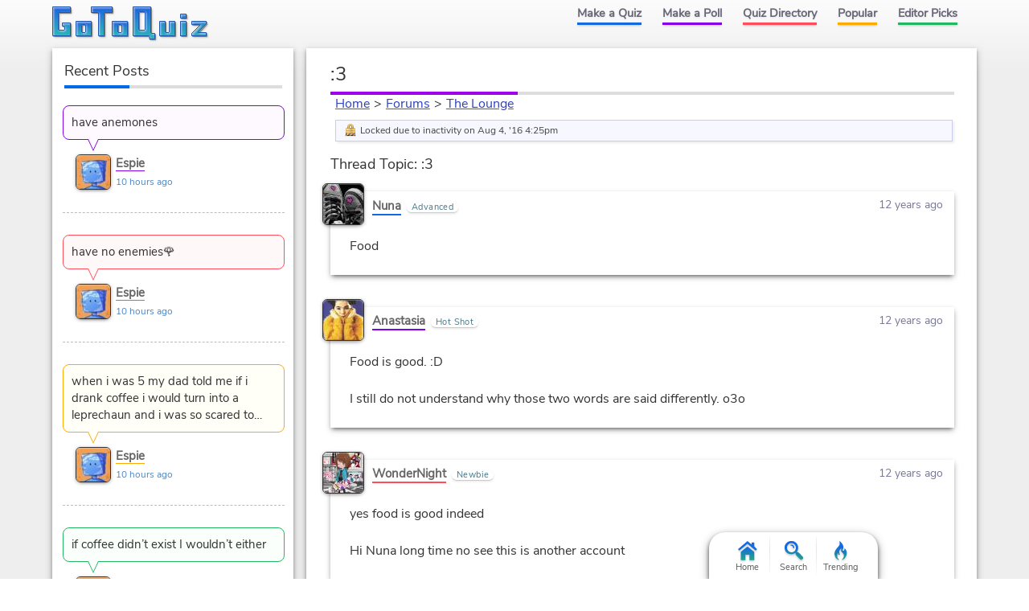

--- FILE ---
content_type: text/html; charset=UTF-8
request_url: https://www.gotoquiz.com/forum/offbeat/126294-3/thread.html
body_size: 4127
content:
<!DOCTYPE HTML>
<html lang="en"><head>
<meta charset="utf-8" /><title>The Lounge Forum</title>
<link rel="preload" href="/f/nunito-sans-v6-latin-ext_latin-regular.woff2" type="font/woff2" as="font" crossorigin>
<!--[if lt IE 9]>
<script>var e=("article,aside,footer,header,nav,section,main").split(',');for(var i=0;i<e.length;i++)document.createElement(e[i]);</script>
<![endif]-->
<link rel="stylesheet" href="/css/cache/43-grd.css">
<link rel="stylesheet" href="/css/cache/43-plb-frm.css">
<meta name="viewport" content="width=device-width,initial-scale=1,user-scalable=yes">
<link rel="icon" type="image/png" href="https://www.gotoquiz.com/img/2.4/fav_c.png">
<link rel="canonical" href="https://www.gotoquiz.com/forum/offbeat/126294-3/thread.html">
<meta name="theme-color" content="#3D76C7">
</head><body class="grid grid2Col">
<header><a id="logoLink" href="/" title="Home"><svg xmlns="http://www.w3.org/2000/svg" xmlns:xlink="http://www.w3.org/1999/xlink" width="195" height="44" viewBox="-.5 -.5 195 44"><defs><filter id="lgo_f"><feGaussianBlur in="SourceAlpha" stdDeviation="1" result="blur"/><feOffset dy="1" dx="1"/><feComposite in2="SourceAlpha" operator="arithmetic" k2="-1" k3="1" result="s"/><feFlood flood-color="#e5f3ff" flood-opacity=".64"/><feComposite in2="s" operator="in"/><feComposite in2="SourceGraphic"/></filter><filter id="lgo_d"><feGaussianBlur in="SourceAlpha" stdDeviation="1.3"/><feOffset dx="2.2" dy="2.2"/><feComponentTransfer><feFuncA type="linear" slope=".24"/></feComponentTransfer><feMerge><feMergeNode/><feMergeNode in="SourceGraphic"/></feMerge></filter><g id="lgo_l"><path d="M0 0v36h22V20H12v4h2l1 1v3l-1 1H8l-1-1V8l1-1h14V0z"/><path id="lgo_o" d="M29 18v18h19V18H29zm12 5v8l-1 1h-3l-1-1v-8l1-1h3l1 1z"/><path d="M48 0v7h8l1 1v28h7V8l1-1h9V0z"/><use xlink:href="#lgo_o" transform="translate(45)"/><path d="m123 33-1-1V0h-22v36h19l1 1v3h7v-7h-4zm-8-26v21l-1 1h-6l-1-1V7l1-1h6l1 1zM133 18v18h19V18h-7v13l-1 1h-3l-1-1V18zM159 36h7V18h-7v18zm0-27v5h7V9h-7zM173 18v4h11l-11 11v3h18v-4h-10l10-11v-3z"/></g><g id="lgo_b"><path d="M7 28.5v-21M14.5 29h-7M15 24.5v4M7.5 7H22V0H0v36h22V20H12v4h2.5"/><path id="lgo_o2" d="M29 18v18h19V18H29.5zm7 13.5v-9m4.5 9.5h-4m4.5-9.5v9M36.5 22h4"/><path d="M64.5 7H74V0H48v7h8.5M57 7.5V36h7V7.5"/><use xlink:href="#lgo_o2" transform="translate(45)"/><path d="M122 32.5V0h-22v36h20m.5 1v3h6.5v-7h-4.5m-15-27h7M107 28.5v-22m7.5 22.5h-7M115 6.5v22M144.5 32h-4M140 31.5V18h-7v18h19V18h-7v13.5M159 36h7V18h-7v18.5zm0-27v5h7V9h-6.5zM173 18v4h10l.5.5L173 33v3h18v-4h-10l-.5-.5L191 21v-3z"/></g><linearGradient id="lgo_g" x1="0" y1="0" x2="0" y2="100%"><stop offset="0%" stop-color="#1A63E0"/><stop offset="100%" stop-color="#29b7bc"/></linearGradient></defs><use xlink:href="#lgo_l" style="stroke:rgba(0,0,0,.267);fill:rgba(0,0,0,.267)" transform="translate(1 1)"/><g filter="url(#lgo_d)"><use xlink:href="#lgo_l" style="fill:url(#lgo_g);filter:url(#lgo_f)"/></g><use xlink:href="#lgo_b" stroke="#1f58a9" fill="none"/></svg></a><input type="checkbox" id="navbar-chk">
<nav><ul id="topLinks">
    <li><a href="/quiz/maker/create.html">Make a Quiz</a>
    <li><a href="/poll/maker/design-poll.html">Make a Poll</a>
    <li><a href="/i">Quiz Directory</a>
    <li><a href="/top-quizzes.html">Popular</a>
    <li><a href="/editors-picks/">Editor Picks</a>
  </ul><label for="navbar-chk" id="navbar-btn"></label></nav>
</header>
<main><section id="f_tPage" data-tid="126294" data-bpath="offbeat">
<h1>:3</h1>



<div id="f_crumbs">
  <a href="/">Home</a><span class="f_cDelim"> &gt; </span><a href="/forum/index.html">Forums</a><span class="f_cDelim"> &gt; </span><a href="/forum/offbeat/board.html">The Lounge</a>
</div>
 
<ul class="f_talert"><li class="f_talertLock">Locked due to inactivity on Aug 4, '16 4:25pm</li></ul><h2 id="f_hdr">Thread Topic: :3</h2>
<ul id="f_thread" class="indent">
    <li id="p3235035" data-pid="3235035">
    
      <div class="f_pHead">
<a class="f_avatar" href="/profile/nuna"><img src="/upic/20130327/vJFrDrwsCLZBnC4m.jpg" alt="avatar"></a>        <div class="f_pName">
            <a class="f_pNameA" href="/profile/nuna">Nuna</a>
            <span class="f_pStatus">Advanced</span>
        </div>
        <div class="f_tDate">
            <time datetime="2013-06-13T17:14:15-04:00" data-hover="Jun 13, 2013 5:14pm">12 years ago</time>
        </div>
      </div>

      <div class="f_pBody">
Food    
        
                      </div>
    </li>
    <li id="p3235040" data-pid="3235040">
    
      <div class="f_pHead">
<a class="f_avatar" href="/profile/anastasia"><img src="/upic/20130605/TCE4UxsYKdXlFizE.jpg" alt="avatar"></a>        <div class="f_pName">
            <a class="f_pNameA" href="/profile/anastasia">Anastasia</a>
            <span class="f_pStatus">Hot Shot</span>
        </div>
        <div class="f_tDate">
            <time datetime="2013-06-13T17:14:55-04:00" data-hover="Jun 13, 2013 5:14pm">12 years ago</time>
        </div>
      </div>

      <div class="f_pBody">
Food is good. :D<br />
<br />
I still do not understand why those two words are said differently. o3o    
        
                      </div>
    </li>
    <li id="p3235045" data-pid="3235045">
    
      <div class="f_pHead">
<a class="f_avatar" href="/profile/wondernight"><img src="/upic/20130612/Evb8EheBmqzrJDSA.jpg" alt="avatar"></a>        <div class="f_pName">
            <a class="f_pNameA" href="/profile/wondernight">WonderNight</a>
            <span class="f_pStatus">Newbie</span>
        </div>
        <div class="f_tDate">
            <time datetime="2013-06-13T17:15:48-04:00" data-hover="Jun 13, 2013 5:15pm">12 years ago</time>
        </div>
      </div>

      <div class="f_pBody">
yes food is good indeed <br />
<br />
Hi Nuna long time no see this is another account    
        
                      </div>
    </li>
    <li id="p3235049" data-pid="3235049">
    
      <div class="f_pHead">
<a class="f_avatar" href="/profile/nuna"><img src="/upic/20130327/vJFrDrwsCLZBnC4m.jpg" alt="avatar"></a>        <div class="f_pName">
            <a class="f_pNameA" href="/profile/nuna">Nuna</a>
            <span class="f_pStatus">Advanced</span>
        </div>
        <div class="f_tDate">
            <time datetime="2013-06-13T17:16:53-04:00" data-hover="Jun 13, 2013 5:16pm">12 years ago</time>
        </div>
      </div>

      <div class="f_pBody">
Um who you?<br />
<br />
Hi sissy! Yeah but they should rhyme    
        
                      </div>
    </li>
    <li id="p3235053" data-pid="3235053">
    
      <div class="f_pHead">
<a class="f_avatar" href="/profile/anastasia"><img src="/upic/20130605/TCE4UxsYKdXlFizE.jpg" alt="avatar"></a>        <div class="f_pName">
            <a class="f_pNameA" href="/profile/anastasia">Anastasia</a>
            <span class="f_pStatus">Hot Shot</span>
        </div>
        <div class="f_tDate">
            <time datetime="2013-06-13T17:17:43-04:00" data-hover="Jun 13, 2013 5:17pm">12 years ago</time>
        </div>
      </div>

      <div class="f_pBody">
They should rhyme. x3 Ah, languages.<br />
<br />
Hiya sissy. :3 How are you?    
        
                      </div>
    </li>
    <li id="p3235055" data-pid="3235055">
    
      <div class="f_pHead">
<a class="f_avatar" href="/profile/nuna"><img src="/upic/20130327/vJFrDrwsCLZBnC4m.jpg" alt="avatar"></a>        <div class="f_pName">
            <a class="f_pNameA" href="/profile/nuna">Nuna</a>
            <span class="f_pStatus">Advanced</span>
        </div>
        <div class="f_tDate">
            <time datetime="2013-06-13T17:18:22-04:00" data-hover="Jun 13, 2013 5:18pm">12 years ago</time>
        </div>
      </div>

      <div class="f_pBody">
Im sleepy... And hot.. Im on my lunch break... How are you    
        
                      </div>
    </li>
    <li id="p3235057" data-pid="3235057">
    
      <div class="f_pHead">
<a class="f_avatar" href="/profile/wondernight"><img src="/upic/20130612/Evb8EheBmqzrJDSA.jpg" alt="avatar"></a>        <div class="f_pName">
            <a class="f_pNameA" href="/profile/wondernight">WonderNight</a>
            <span class="f_pStatus">Newbie</span>
        </div>
        <div class="f_tDate">
            <time datetime="2013-06-13T17:18:28-04:00" data-hover="Jun 13, 2013 5:18pm">12 years ago</time>
        </div>
      </div>

      <div class="f_pBody">
You may not remember me but the name is Kierra    
        
                      </div>
    </li>
    <li id="p3235067" data-pid="3235067">
    
      <div class="f_pHead">
<a class="f_avatar" href="/profile/nuna"><img src="/upic/20130327/vJFrDrwsCLZBnC4m.jpg" alt="avatar"></a>        <div class="f_pName">
            <a class="f_pNameA" href="/profile/nuna">Nuna</a>
            <span class="f_pStatus">Advanced</span>
        </div>
        <div class="f_tDate">
            <time datetime="2013-06-13T17:20:14-04:00" data-hover="Jun 13, 2013 5:20pm">12 years ago</time>
        </div>
      </div>

      <div class="f_pBody">
Like pkierra... Or was it something else?    
        
                      </div>
    </li>
    <li id="p3235084" data-pid="3235084">
    
      <div class="f_pHead">
<a class="f_avatar" href="/profile/wondernight"><img src="/upic/20130612/Evb8EheBmqzrJDSA.jpg" alt="avatar"></a>        <div class="f_pName">
            <a class="f_pNameA" href="/profile/wondernight">WonderNight</a>
            <span class="f_pStatus">Newbie</span>
        </div>
        <div class="f_tDate">
            <time datetime="2013-06-13T17:22:08-04:00" data-hover="Jun 13, 2013 5:22pm">12 years ago</time>
        </div>
      </div>

      <div class="f_pBody">
Kierra_LOVE    
        
                      </div>
    </li>
    <li id="p3235087" data-pid="3235087">
    
      <div class="f_pHead">
<a class="f_avatar" href="/profile/nuna"><img src="/upic/20130327/vJFrDrwsCLZBnC4m.jpg" alt="avatar"></a>        <div class="f_pName">
            <a class="f_pNameA" href="/profile/nuna">Nuna</a>
            <span class="f_pStatus">Advanced</span>
        </div>
        <div class="f_tDate">
            <time datetime="2013-06-13T17:23:00-04:00" data-hover="Jun 13, 2013 5:23pm">12 years ago</time>
        </div>
      </div>

      <div class="f_pBody">
I was close ._.    
        
                      </div>
    </li>
    <li id="p3235122" data-pid="3235122">
    
      <div class="f_pHead">
<a class="f_avatar" href="/profile/wondernight"><img src="/upic/20130612/Evb8EheBmqzrJDSA.jpg" alt="avatar"></a>        <div class="f_pName">
            <a class="f_pNameA" href="/profile/wondernight">WonderNight</a>
            <span class="f_pStatus">Newbie</span>
        </div>
        <div class="f_tDate">
            <time datetime="2013-06-13T17:30:17-04:00" data-hover="Jun 13, 2013 5:30pm">12 years ago</time>
        </div>
      </div>

      <div class="f_pBody">
so u do remember???    
        
                      </div>
    </li>
    <li id="p3235148" data-pid="3235148">
    
      <div class="f_pHead">
<a class="f_avatar" href="/profile/nuna"><img src="/upic/20130327/vJFrDrwsCLZBnC4m.jpg" alt="avatar"></a>        <div class="f_pName">
            <a class="f_pNameA" href="/profile/nuna">Nuna</a>
            <span class="f_pStatus">Advanced</span>
        </div>
        <div class="f_tDate">
            <time datetime="2013-06-13T17:36:54-04:00" data-hover="Jun 13, 2013 5:36pm">12 years ago</time>
        </div>
      </div>

      <div class="f_pBody">
Yes ma'am    
        
                      </div>
    </li>
    <li id="p3235153" data-pid="3235153">
    
      <div class="f_pHead">
<a class="f_avatar" href="/profile/wondernight"><img src="/upic/20130612/Evb8EheBmqzrJDSA.jpg" alt="avatar"></a>        <div class="f_pName">
            <a class="f_pNameA" href="/profile/wondernight">WonderNight</a>
            <span class="f_pStatus">Newbie</span>
        </div>
        <div class="f_tDate">
            <time datetime="2013-06-13T17:37:36-04:00" data-hover="Jun 13, 2013 5:37pm">12 years ago</time>
        </div>
      </div>

      <div class="f_pBody">
:) nice to see u again    
        
                      </div>
    </li>
    <li id="p3235154" data-pid="3235154">
    
      <div class="f_pHead">
<a class="f_avatar" href="/profile/viktor"><img src="/upic/20130511/XKo79XMwAQa6SaPv.jpg" alt="avatar"></a>        <div class="f_pName">
            <a class="f_pNameA" href="/profile/viktor">Viktor</a>
            <span class="f_pStatus">Experienced</span>
        </div>
        <div class="f_tDate">
            <time datetime="2013-06-13T17:37:52-04:00" data-hover="Jun 13, 2013 5:37pm">12 years ago</time>
        </div>
      </div>

      <div class="f_pBody">
Yo dawg...    
        
                      </div>
    </li>
    <li id="p3235155" data-pid="3235155">
    
      <div class="f_pHead">
<a class="f_avatar" href="/profile/wondernight"><img src="/upic/20130612/Evb8EheBmqzrJDSA.jpg" alt="avatar"></a>        <div class="f_pName">
            <a class="f_pNameA" href="/profile/wondernight">WonderNight</a>
            <span class="f_pStatus">Newbie</span>
        </div>
        <div class="f_tDate">
            <time datetime="2013-06-13T17:38:25-04:00" data-hover="Jun 13, 2013 5:38pm">12 years ago</time>
        </div>
      </div>

      <div class="f_pBody">
hello vik    
        
                      </div>
    </li>
</ul>
<div class="pagination"><div class="pageLabel">Pages:</div><ul class="pages"><li><div class="pageActive">1</div><li><a href="2/thread.html" title="Page 2">2</a><li><a href="3/thread.html" title="Page 3">3</a></ul></div><p class="f_pFormMsg">This thread is <b>locked</b>, therefore no new posts can be made.</p>
</section></main><div id="leftCol" class="sideCol">  <div class="sideBox">
    <h2>Recent Posts</h2>
    
<ul class="f_sidePosts"><li>
  <blockquote class="f_spBody">
    <a href="/forum/offbeat/295583-woah/24/thread.html#p8671183">have anemones</a>
  </blockquote>
  <div class="f_spBy">
<div class="f_avatar"><img src="/upic/2026/03/GnWjpE.MIN.jpg" alt="avatar"></div>    <a class="f_spUser" href="/profile/espie">Espie</a>
    <div class="f_spDate">10 hours ago</div>
  </div>
<li>
  <blockquote class="f_spBody">
    <a href="/forum/offbeat/295583-woah/24/thread.html#p8671182">have no enemies🌹</a>
  </blockquote>
  <div class="f_spBy">
<div class="f_avatar"><img src="/upic/2026/03/GnWjpE.MIN.jpg" alt="avatar"></div>    <a class="f_spUser" href="/profile/espie">Espie</a>
    <div class="f_spDate">10 hours ago</div>
  </div>
<li>
  <blockquote class="f_spBody">
    <a href="/forum/offbeat/295583-woah/24/thread.html#p8671181">when i was 5 my dad told me if i drank coffee i would turn into a leprechaun and i was so scared to…</a>
  </blockquote>
  <div class="f_spBy">
<div class="f_avatar"><img src="/upic/2026/03/GnWjpE.MIN.jpg" alt="avatar"></div>    <a class="f_spUser" href="/profile/espie">Espie</a>
    <div class="f_spDate">10 hours ago</div>
  </div>
<li>
  <blockquote class="f_spBody">
    <a href="/forum/offbeat/295583-woah/24/thread.html#p8671180">if coffee didn’t exist I wouldn’t either</a>
  </blockquote>
  <div class="f_spBy">
<div class="f_avatar"><img src="/upic/2026/03/GnWjpE.MIN.jpg" alt="avatar"></div>    <a class="f_spUser" href="/profile/espie">Espie</a>
    <div class="f_spDate">10 hours ago</div>
  </div>
</ul>  </div>
</div><footer><ul id="footLinks"><li><a href="/terms.html">Terms &amp; Conditions</a><li><a href="/privacy.html">Privacy Policy</a><li><a href="/contact.html">Contact Us</a><li><a href="/help/faq.html">FAQ &amp; Attributions</a></ul></footer><div id="floatBar"><div id="floatBarDisp"><a href="/" id="fbarHome" class="fbarA"><div class="fbarIc"></div>Home</a><a href="#" id="fbarSearch" class="fbarA"><div class="fbarIc"></div>Search</a><a href="/trending.html" id="fbarTrend" class="fbarA"><div class="fbarIc"></div>Trending</a></div></div><!--[if lt IE 9]>
<script src="/js/jquery.oldie3.js"></script>
<![endif]-->
<!--[if gte IE 9]><!-->  
<script src="//ajax.googleapis.com/ajax/libs/jquery/3.5.0/jquery.min.js"></script>
<script>if(typeof window.jQuery=='undefined')document.write(unescape('%3Cscript src="/js/jquery-3.5.0.min.js"%3E%3C/script%3E'));</script>
<!--<![endif]-->  
<script src="/js/cache/40-v253.js"></script><script src="/js/cache/40-ser-acc-frm-pol.js"></script><script>window.gtqPageData={"name":"thread","type":"forum","board":"offbeat","threadId":"126294","page":1};</script><script>
var d,s;window.CSS&&CSS.supports("color","var(--myvar)")||((s=(d=document).createElement("script")).src="/js/3rdparty/css-vars.js",d.head.appendChild(s));
</script>

<script>
var _gaq=[];
_gaq.push(['_setAccount','UA-628020-1']);
_gaq.push(['_trackPageview']);
(function(d,t){
var ga=d.createElement(t),s=d.getElementsByTagName(t)[0];
ga.src=('https:'==document.location.protocol?'https://ssl':'http://www')+'.google-analytics.com/ga.js';
s.parentNode.insertBefore(ga,s);
})(document,'script');
</script>
</body></html><!-- Time: 4ms -->

--- FILE ---
content_type: image/svg+xml; charset=utf-8
request_url: https://www.gotoquiz.com/img/2.53/gtq-sprite3_c.svg
body_size: 2306
content:
<svg xmlns="http://www.w3.org/2000/svg" xmlns:xlink="http://www.w3.org/1999/xlink" width="20" height="400"><defs><linearGradient id="bltg1" x1="0" x2="0" y1="0" y2="1"><stop offset="0%" stop-color="#156ADF"/><stop offset="100%" stop-color="#2a8"/></linearGradient><linearGradient id="bltg2" x1="0" x2="0" y1="0" y2="1"><stop offset="0%" stop-color="#8600E6"/><stop offset="100%" stop-color="#B913B7"/></linearGradient><linearGradient id="bltg3" x1="0" x2="0" y1="0" y2="1"><stop offset="0%" stop-color="#FF4D5B"/><stop offset="100%" stop-color="#DA2E7A"/></linearGradient><linearGradient id="bltg4" x1="0" x2="0" y1="0" y2="1"><stop offset="0%" stop-color="#fa0"/><stop offset="100%" stop-color="#FF6D25"/></linearGradient><linearGradient id="bltg5" x1="0" x2="0" y1="0" y2="1"><stop offset="0%" stop-color="#25B664"/><stop offset="100%" stop-color="#9DDE2D"/></linearGradient><linearGradient id="bltg6" x1="0" x2="0" y1="0" y2="1"><stop offset="0%" stop-color="#fff"/><stop offset="100%" stop-color="#f8f8f8"/></linearGradient><linearGradient id="rfg1" x1="0" x2="0" y1="0" y2="1"><stop offset="0%" stop-color="#ffbdbd"/><stop offset="100%" stop-color="#ff3d3d"/></linearGradient><linearGradient id="rfg2" x1="0" x2="0" y1="0" y2="1"><stop offset="0%" stop-color="#ffd9b3"/><stop offset="100%" stop-color="#ff850a"/></linearGradient><linearGradient id="rfg3" x1="0" x2="0" y1="0" y2="1"><stop offset="0%" stop-color="#ffd"/><stop offset="100%" stop-color="#ff3"/></linearGradient><linearGradient id="rfg4" x1="0" x2="0" y1="0" y2="1"><stop offset="0%" stop-color="#e8ffd1"/><stop offset="100%" stop-color="#9cff38"/></linearGradient><linearGradient id="rfg5" x1="0" x2="0" y1="0" y2="1"><stop offset="0%" stop-color="#a8ffc8"/><stop offset="100%" stop-color="#00e654"/></linearGradient><linearGradient id="icg" x1="0" x2="0" y1="0" y2="1"><stop offset="33%" stop-color="#156ADF"/><stop offset="100%" stop-color="#22A58B"/></linearGradient><path id="com" d="M8 2.5C8 1.1 6.2 0 4 0S0 1.1 0 2.5 1.8 5 4 5c.3 0 .6 0 .9-.1L7 7l-.4-2.6C7.4 3.9 8 3.3 8 2.5z"/><path id="hom" d="M2 8v6h3.5v-4h3v4H12V8L7 4 2 8zm10-4V1h-2v1.5L7 0 0 6l1 1 6-5 6 5 1-1-2-2z"/><path id="mag" d="M13.9 11.9c-.3-.6-3.6-3.7-3.6-3.7H9.1c1-1.4 1.3-3.1.9-4.6C9.4 1.5 7.5-.2 4.8 0 2.3 0 .3 2 0 4.2c-.3 2.4 1 4.1 2.2 4.7 1.7 1.1 4.3 1.2 6-.3l.1 1.4s3 3.2 3.6 3.6c.4.3 1.2.2 1.6-.3.4-.3.6-1.1.4-1.4zM1.8 4.8c0-2.2 1.8-3.1 2.8-3.2 2.6-.3 3.9 1.6 3.9 3.2 0 4.7-6.7 4.5-6.7 0zm3.1-2.2c-.3 0-.5.3-.5.4 0 .3.2.4.4.4.9 0 1.6.6 1.6 1.6 0 .3.3.4.4.4.3 0 .4-.3.4-.4.3-1.4-.8-2.4-2.3-2.4z"/><path id="frm" d="M6.5 7.5h3.7c1.4 0 1.9-.9 1.9-1.4V1.4c0-.5-.5-1.4-1.9-1.4H1.9C.5 0 0 .9 0 1.4v4.7c0 .5.5 1.4 1.9 1.4h.9v3.7l3.7-3.7zm3.3-5.2c.7 0 1.4.7 1.4 1.4s-.7 1.4-1.4 1.4-1.4-.7-1.4-1.4.7-1.4 1.4-1.4zm-3.7 0c.7 0 1.4.7 1.4 1.4s-.7 1.4-1.4 1.4-1.4-.6-1.4-1.4.6-1.4 1.4-1.4zM2.3 5.1C1.6 5.1.9 4.4.9 3.7s.7-1.4 1.4-1.4 1.4.7 1.4 1.4-.6 1.4-1.4 1.4zm10.8-2.3V7c0 .5-.5 1.4-1.9 1.4H7.5l-1.9 1.9h2.8l3.7 3.7v-3.7h.9c1.4 0 1.9-.9 1.9-1.4V4.2c0-.5-.4-1.4-1.8-1.4z"/><path id="fir" d="M5.1 14c.1 0 1.9-1.6 1.9-3.2 0-2-2.1-2.4-2.1-3.8 0-.5.1-1.1.3-1.4.1-.5-1.7.7-1.7 2.4 0 .5.4 1.2.4 1.8 0 .3-.2.4-.4.4-.8 0-.8-1-.7-1.3.1-.3-.8.4-.8 2.3C2 12.4 3.5 14 3.7 14 1.8 14 0 11.6 0 9.3 0 6 3.9 3.9 3.9 2.2 3.9.6 3.5 0 3.6 0c.8.2 3 2.6 3 4.4C6.6 5.6 6 6 6 6.6c0 .3.1.6.5.6 1.1 0 .9-2 .9-2s1.7 1.4 1.7 3.6C9 11.6 6.8 14 5.1 14z"/><filter id="d"><feGaussianBlur stdDeviation=".5"/></filter><style>.blt { fill:#333; filter:url(#d); } #cf line { stroke:#aaa; stroke-linecap:round; } #rf { stroke-linecap: round; stroke-linejoin: round; } #rf path, #rf line, #rf .s { stroke: #666; } #rf path { fill: none; } #rf .sh { stroke: none; fill: #888; filter: url(#d); } #rf ellipse, #rf .f { fill: #666; } .dkgs { stroke:#3f3f3f; }</style></defs><polygon class="blt" points="2,9 2,1 10,5"/><polygon fill="url(#bltg1)" points="2,8 2,0 10,4"/><polygon class="blt" points="2,29 2,21 10,25"/><polygon fill="url(#bltg2)" points="2,28 2,20 10,24"/><polygon class="blt" points="2,49 2,41 10,45"/><polygon fill="url(#bltg3)" points="2,48 2,40 10,44"/><polygon class="blt" points="2,69 2,61 10,65"/><polygon fill="url(#bltg4)" points="2,68 2,60 10,64"/><polygon class="blt" points="2,89 2,81 10,85"/><polygon fill="url(#bltg5)" points="2,88 2,80 10,84"/><g id="cf" transform="translate(0 100)"><circle fill="#fd6" stroke="#444" cx="8" cy="8" r="7.5"/><path fill="#444" d="M8 4c1.5 0 2-.5 4-.5s2.8.3 3 .5 0 1 0 1-1 .5-1 1c0 1-.4 2.3-.9 2.5-.3.2-1.4.3-2.5 0C8.6 8 9.5 5 8 5s-.4 3-2.4 3.5c-1.1.3-2.1.1-2.5 0C2.5 8.3 2 7 2 6c0-.5-1-1-1-1s-.3-.8 0-1 .5-.5 3-.5S6.5 4 8 4zM5.5 12c-.5 0-.5 1 0 1h4c2.2-.2 3-2 3-2.5s-1-.7-1.1 0c-.1.5-.8 1.5-1.9 1.5h-4z"/><line x1="3.5" y1="6.5" x2="5.5" y2="5"/><line x1="10.5" y1="6.5" x2="13" y2="5"/></g><g transform="translate(0 120)"><polygon fill="red" points="1,0 6,0 6,6 3.5,8.5 1,6"/><circle fill="#fc4" stroke="#000" cx="3.5" cy="12" r="3"/><line stroke="#c00" stroke-width="2" x1="3.5" y1=".5" x2="3.5" y2="8"/><circle fill="#ff5" cx="3.3" cy="11.7" r="1.8"/><polygon fill="none" stroke="#000" stroke-linejoin="bevel" points="1,0 6,0 6,6 3.5,8.5 1,6"/></g><g id="rf" transform="translate(0 140)"><circle class="sh" cx="7.5" cy="8.5" r="7"/><circle class="sh" cx="7.5" cy="28.5" r="7"/><circle class="sh" cx="7.5" cy="48.5" r="7"/><circle class="sh" cx="7.5" cy="68.5" r="7"/><circle class="sh" cx="7.5" cy="88.5" r="7"/><circle class="s" fill="url(#rfg1)" cx="7.5" cy="7.5" r="7"/><circle class="s" fill="url(#rfg2)" cx="7.5" cy="27.5" r="7"/><circle class="s" fill="url(#rfg3)" cx="7.5" cy="47.5" r="7"/><circle class="s" fill="url(#rfg4)" cx="7.5" cy="67.5" r="7"/><circle class="s" fill="url(#rfg5)" cx="7.5" cy="87.5" r="7"/><g id="e"><ellipse cx="5.3" cy="5.6" rx="1" ry="1.3"/><ellipse cx="9.7" cy="5.6" rx="1" ry="1.3"/></g><path d="M4.3 11.3s.6-2 3.2-2 3.2 2 3.2 2"/><line x1="6.2" y1="5" x2="3.7" y2="3.4"/><line x1="8.8" y1="5" x2="11.3" y2="3.4"/><use xlink:href="#e" transform="translate(0 20)"/><path d="M4.4 31s1.3-1 3.2-1 3.2 1 3.2 1"/><use xlink:href="#e" transform="translate(0 40)"/><line x1="4.4" y1="50" x2="10.7" y2="50"/><use xlink:href="#e" transform="translate(0 60)"/><path d="M4.5 70s1.3 1.3 3.2 1.3c2 0 3.2-1.3 3.2-1.3M4 85.5s.6-1 1.3-1 1.3 1 1.3 1M8.5 85.5s.6-1 1.3-1 1.3 1 1.3 1"/><path class="f" d="M3.7 89s1.6 1.3 3.8 1.3c2.2 0 3.8-1.3 3.8-1.3s-1 3.2-3.8 3.2S3.7 89 3.7 89z"/></g><g transform="translate(0 240)"><use xlink:href="#com" fill="#999"/><use xlink:href="#com" fill="#eee" transform="matrix(.875 0 0 .8 .438 .4)"/><ellipse filter="url(#d)" fill="#999" fill-opacity=".3" cx="4.3" cy="6.4" rx="3.3" ry=".5"/></g><polygon class="blt" points="2,269 2,261 10,265"/><polygon fill="url(#bltg6)" points="2,268 2,260 10,264"/><g transform="translate(0 280)" class="dkgs"><polygon fill="#FAFAFA" points="0.6,14.7 3.6,14.2 14.6,3.2 12.1,0.8 1.1,11.7"/><rect x="4.8" y="3.4" transform="matrix(-.71 -.71 .71 -.71 5.12 19.54)" fill="#6af" width="3.5" height="10.6"/><polygon fill="#3B8CFF" points="12.1,0.7 10.6,2.2 13.1,4.7 14.6,3.2"/><rect x="10" y="2.4" transform="matrix(.71 -.71 .71 .71 .28 9.1)" fill="#E6E6E6" width="2.1" height="3.5"/></g><polygon fill="#79d" points="13,300 7.7,302.3 14.5,305.4"/><polyline fill="none" stroke="#79d" stroke-width="2" points="1,314 4,307 7.7,311 11.7,303"/><use xlink:href="#hom" filter="url(#d)" opacity=".22" transform="translate(0 321)"/><use xlink:href="#hom" fill="url(#icg)" transform="translate(0 320)"/><use xlink:href="#mag" filter="url(#d)" opacity=".22" transform="translate(0 341)"/><use xlink:href="#mag" fill="url(#icg)" transform="translate(0 340)"/><use xlink:href="#frm" filter="url(#d)" opacity=".22" transform="translate(0 361)"/><use xlink:href="#frm" fill="url(#icg)" transform="translate(0 360)"/><use xlink:href="#fir" filter="url(#d)" opacity=".22" transform="translate(0 381)"/><use xlink:href="#fir" fill="url(#icg)" transform="translate(0 380)"/></svg>